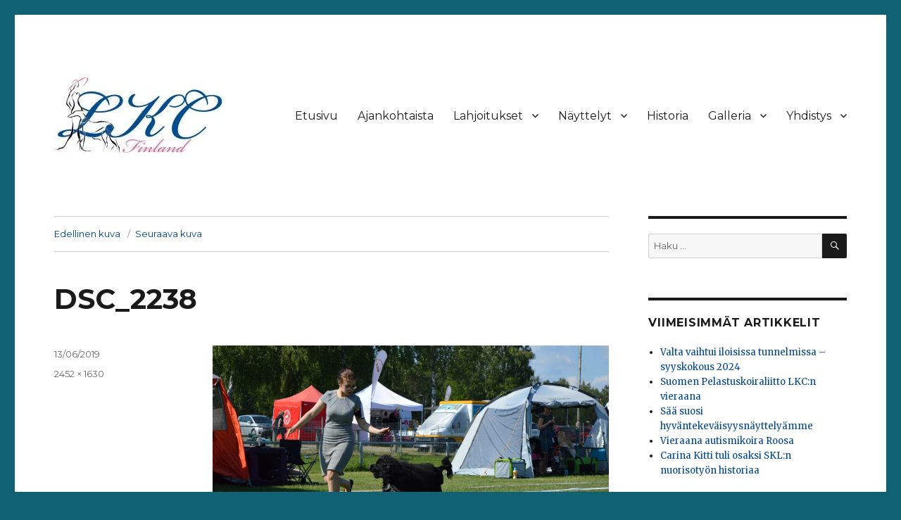

--- FILE ---
content_type: text/html; charset=UTF-8
request_url: https://ladies-kennel-club.fi/dsc_2238/
body_size: 10256
content:
<!DOCTYPE html>
<html dir="ltr" lang="fi"
	prefix="og: https://ogp.me/ns#"  class="no-js">
<head>
	<meta charset="UTF-8">
	<meta name="viewport" content="width=device-width, initial-scale=1">
	<link rel="profile" href="https://gmpg.org/xfn/11">
		<script>(function(html){html.className = html.className.replace(/\bno-js\b/,'js')})(document.documentElement);</script>
<title>DSC_2238 | Ladies Kennel Club</title>

		<!-- All in One SEO 4.4.3 - aioseo.com -->
		<meta name="robots" content="max-image-preview:large" />
		<link rel="canonical" href="https://ladies-kennel-club.fi/dsc_2238/" />
		<meta name="generator" content="All in One SEO (AIOSEO) 4.4.3" />
		<meta property="og:locale" content="fi_FI" />
		<meta property="og:site_name" content="Ladies Kennel Club |" />
		<meta property="og:type" content="article" />
		<meta property="og:title" content="DSC_2238 | Ladies Kennel Club" />
		<meta property="og:url" content="https://ladies-kennel-club.fi/dsc_2238/" />
		<meta property="og:image" content="https://i0.wp.com/ladies-kennel-club.fi/wp-content/uploads/2016/09/cropped-LKC_logo_160916.jpg?fit=240%2C118&#038;ssl=1" />
		<meta property="og:image:secure_url" content="https://i0.wp.com/ladies-kennel-club.fi/wp-content/uploads/2016/09/cropped-LKC_logo_160916.jpg?fit=240%2C118&#038;ssl=1" />
		<meta property="article:published_time" content="2019-06-13T19:18:29+00:00" />
		<meta property="article:modified_time" content="2019-06-13T19:18:29+00:00" />
		<meta name="twitter:card" content="summary" />
		<meta name="twitter:title" content="DSC_2238 | Ladies Kennel Club" />
		<meta name="twitter:image" content="https://i0.wp.com/ladies-kennel-club.fi/wp-content/uploads/2016/09/cropped-LKC_logo_160916.jpg?fit=240%2C118&amp;ssl=1" />
		<script type="application/ld+json" class="aioseo-schema">
			{"@context":"https:\/\/schema.org","@graph":[{"@type":"BreadcrumbList","@id":"https:\/\/ladies-kennel-club.fi\/dsc_2238\/#breadcrumblist","itemListElement":[{"@type":"ListItem","@id":"https:\/\/ladies-kennel-club.fi\/#listItem","position":1,"item":{"@type":"WebPage","@id":"https:\/\/ladies-kennel-club.fi\/","name":"Home","description":"Ladies Kennel Club ry (LKC) on eri koirarotuja harrastavien ja kenneltoiminnasta kiinnostuneiden naisten yhdistys, joka aloitti toimintansa 1982. Malli yhdistyksen perustamiseen saatiin Englannista, The Ladies Kennel Associationista. Yhdistyksess\u00e4 on n. 40 j\u00e4sent\u00e4. Toiminta Vuodesta 1987 l\u00e4htien LKC on j\u00e4rjest\u00e4nyt vuosittain jonkin tapahtuman, joka toinen vuosi koiran\u00e4yttelyn roturyhmille 3 & 9, terrierit ja seurakoirat. Vuonna 2019","url":"https:\/\/ladies-kennel-club.fi\/"},"nextItem":"https:\/\/ladies-kennel-club.fi\/dsc_2238\/#listItem"},{"@type":"ListItem","@id":"https:\/\/ladies-kennel-club.fi\/dsc_2238\/#listItem","position":2,"item":{"@type":"WebPage","@id":"https:\/\/ladies-kennel-club.fi\/dsc_2238\/","name":"DSC_2238","url":"https:\/\/ladies-kennel-club.fi\/dsc_2238\/"},"previousItem":"https:\/\/ladies-kennel-club.fi\/#listItem"}]},{"@type":"ItemPage","@id":"https:\/\/ladies-kennel-club.fi\/dsc_2238\/#itempage","url":"https:\/\/ladies-kennel-club.fi\/dsc_2238\/","name":"DSC_2238 | Ladies Kennel Club","inLanguage":"fi","isPartOf":{"@id":"https:\/\/ladies-kennel-club.fi\/#website"},"breadcrumb":{"@id":"https:\/\/ladies-kennel-club.fi\/dsc_2238\/#breadcrumblist"},"author":{"@id":"https:\/\/ladies-kennel-club.fi\/author\/lkc\/#author"},"creator":{"@id":"https:\/\/ladies-kennel-club.fi\/author\/lkc\/#author"},"datePublished":"2019-06-13T19:18:29+03:00","dateModified":"2019-06-13T19:18:29+03:00"},{"@type":"Organization","@id":"https:\/\/ladies-kennel-club.fi\/#organization","name":"Ladies Kennel Club","url":"https:\/\/ladies-kennel-club.fi\/","logo":{"@type":"ImageObject","url":"https:\/\/i0.wp.com\/ladies-kennel-club.fi\/wp-content\/uploads\/2016\/09\/cropped-LKC_logo_160916.jpg?fit=240%2C118&ssl=1","@id":"https:\/\/ladies-kennel-club.fi\/#organizationLogo","width":240,"height":118},"image":{"@id":"https:\/\/ladies-kennel-club.fi\/#organizationLogo"}},{"@type":"Person","@id":"https:\/\/ladies-kennel-club.fi\/author\/lkc\/#author","url":"https:\/\/ladies-kennel-club.fi\/author\/lkc\/","name":"LKC","image":{"@type":"ImageObject","@id":"https:\/\/ladies-kennel-club.fi\/dsc_2238\/#authorImage","url":"https:\/\/secure.gravatar.com\/avatar\/605a9ad194f3dd507834dc350381988f?s=96&d=mm&r=g","width":96,"height":96,"caption":"LKC"}},{"@type":"WebSite","@id":"https:\/\/ladies-kennel-club.fi\/#website","url":"https:\/\/ladies-kennel-club.fi\/","name":"Ladies Kennel Club","inLanguage":"fi","publisher":{"@id":"https:\/\/ladies-kennel-club.fi\/#organization"}}]}
		</script>
		<!-- All in One SEO -->

<link rel='dns-prefetch' href='//fonts.googleapis.com' />
<link rel='dns-prefetch' href='//s.w.org' />
<link rel='dns-prefetch' href='//v0.wordpress.com' />
<link rel='dns-prefetch' href='//widgets.wp.com' />
<link rel='dns-prefetch' href='//s0.wp.com' />
<link rel='dns-prefetch' href='//0.gravatar.com' />
<link rel='dns-prefetch' href='//1.gravatar.com' />
<link rel='dns-prefetch' href='//2.gravatar.com' />
<link rel='dns-prefetch' href='//i0.wp.com' />
<link href='https://fonts.gstatic.com' crossorigin rel='preconnect' />
<link rel="alternate" type="application/rss+xml" title="Ladies Kennel Club &raquo; syöte" href="https://ladies-kennel-club.fi/feed/" />
<link rel="alternate" type="application/rss+xml" title="Ladies Kennel Club &raquo; kommenttien syöte" href="https://ladies-kennel-club.fi/comments/feed/" />
<script>
window._wpemojiSettings = {"baseUrl":"https:\/\/s.w.org\/images\/core\/emoji\/13.1.0\/72x72\/","ext":".png","svgUrl":"https:\/\/s.w.org\/images\/core\/emoji\/13.1.0\/svg\/","svgExt":".svg","source":{"concatemoji":"https:\/\/ladies-kennel-club.fi\/wp-includes\/js\/wp-emoji-release.min.js?ver=5.9.12"}};
/*! This file is auto-generated */
!function(e,a,t){var n,r,o,i=a.createElement("canvas"),p=i.getContext&&i.getContext("2d");function s(e,t){var a=String.fromCharCode;p.clearRect(0,0,i.width,i.height),p.fillText(a.apply(this,e),0,0);e=i.toDataURL();return p.clearRect(0,0,i.width,i.height),p.fillText(a.apply(this,t),0,0),e===i.toDataURL()}function c(e){var t=a.createElement("script");t.src=e,t.defer=t.type="text/javascript",a.getElementsByTagName("head")[0].appendChild(t)}for(o=Array("flag","emoji"),t.supports={everything:!0,everythingExceptFlag:!0},r=0;r<o.length;r++)t.supports[o[r]]=function(e){if(!p||!p.fillText)return!1;switch(p.textBaseline="top",p.font="600 32px Arial",e){case"flag":return s([127987,65039,8205,9895,65039],[127987,65039,8203,9895,65039])?!1:!s([55356,56826,55356,56819],[55356,56826,8203,55356,56819])&&!s([55356,57332,56128,56423,56128,56418,56128,56421,56128,56430,56128,56423,56128,56447],[55356,57332,8203,56128,56423,8203,56128,56418,8203,56128,56421,8203,56128,56430,8203,56128,56423,8203,56128,56447]);case"emoji":return!s([10084,65039,8205,55357,56613],[10084,65039,8203,55357,56613])}return!1}(o[r]),t.supports.everything=t.supports.everything&&t.supports[o[r]],"flag"!==o[r]&&(t.supports.everythingExceptFlag=t.supports.everythingExceptFlag&&t.supports[o[r]]);t.supports.everythingExceptFlag=t.supports.everythingExceptFlag&&!t.supports.flag,t.DOMReady=!1,t.readyCallback=function(){t.DOMReady=!0},t.supports.everything||(n=function(){t.readyCallback()},a.addEventListener?(a.addEventListener("DOMContentLoaded",n,!1),e.addEventListener("load",n,!1)):(e.attachEvent("onload",n),a.attachEvent("onreadystatechange",function(){"complete"===a.readyState&&t.readyCallback()})),(n=t.source||{}).concatemoji?c(n.concatemoji):n.wpemoji&&n.twemoji&&(c(n.twemoji),c(n.wpemoji)))}(window,document,window._wpemojiSettings);
</script>
<style>
img.wp-smiley,
img.emoji {
	display: inline !important;
	border: none !important;
	box-shadow: none !important;
	height: 1em !important;
	width: 1em !important;
	margin: 0 0.07em !important;
	vertical-align: -0.1em !important;
	background: none !important;
	padding: 0 !important;
}
</style>
	<link rel='stylesheet' id='twentysixteen-jetpack-css'  href='https://ladies-kennel-club.fi/wp-content/plugins/jetpack/modules/theme-tools/compat/twentysixteen.css?ver=11.4.2' media='all' />
<link rel='stylesheet' id='wp-block-library-css'  href='https://ladies-kennel-club.fi/wp-includes/css/dist/block-library/style.min.css?ver=5.9.12' media='all' />
<style id='wp-block-library-inline-css'>
.has-text-align-justify{text-align:justify;}
</style>
<style id='wp-block-library-theme-inline-css'>
.wp-block-audio figcaption{color:#555;font-size:13px;text-align:center}.is-dark-theme .wp-block-audio figcaption{color:hsla(0,0%,100%,.65)}.wp-block-code>code{font-family:Menlo,Consolas,monaco,monospace;color:#1e1e1e;padding:.8em 1em;border:1px solid #ddd;border-radius:4px}.wp-block-embed figcaption{color:#555;font-size:13px;text-align:center}.is-dark-theme .wp-block-embed figcaption{color:hsla(0,0%,100%,.65)}.blocks-gallery-caption{color:#555;font-size:13px;text-align:center}.is-dark-theme .blocks-gallery-caption{color:hsla(0,0%,100%,.65)}.wp-block-image figcaption{color:#555;font-size:13px;text-align:center}.is-dark-theme .wp-block-image figcaption{color:hsla(0,0%,100%,.65)}.wp-block-pullquote{border-top:4px solid;border-bottom:4px solid;margin-bottom:1.75em;color:currentColor}.wp-block-pullquote__citation,.wp-block-pullquote cite,.wp-block-pullquote footer{color:currentColor;text-transform:uppercase;font-size:.8125em;font-style:normal}.wp-block-quote{border-left:.25em solid;margin:0 0 1.75em;padding-left:1em}.wp-block-quote cite,.wp-block-quote footer{color:currentColor;font-size:.8125em;position:relative;font-style:normal}.wp-block-quote.has-text-align-right{border-left:none;border-right:.25em solid;padding-left:0;padding-right:1em}.wp-block-quote.has-text-align-center{border:none;padding-left:0}.wp-block-quote.is-large,.wp-block-quote.is-style-large,.wp-block-quote.is-style-plain{border:none}.wp-block-search .wp-block-search__label{font-weight:700}.wp-block-group:where(.has-background){padding:1.25em 2.375em}.wp-block-separator{border:none;border-bottom:2px solid;margin-left:auto;margin-right:auto;opacity:.4}.wp-block-separator:not(.is-style-wide):not(.is-style-dots){width:100px}.wp-block-separator.has-background:not(.is-style-dots){border-bottom:none;height:1px}.wp-block-separator.has-background:not(.is-style-wide):not(.is-style-dots){height:2px}.wp-block-table thead{border-bottom:3px solid}.wp-block-table tfoot{border-top:3px solid}.wp-block-table td,.wp-block-table th{padding:.5em;border:1px solid;word-break:normal}.wp-block-table figcaption{color:#555;font-size:13px;text-align:center}.is-dark-theme .wp-block-table figcaption{color:hsla(0,0%,100%,.65)}.wp-block-video figcaption{color:#555;font-size:13px;text-align:center}.is-dark-theme .wp-block-video figcaption{color:hsla(0,0%,100%,.65)}.wp-block-template-part.has-background{padding:1.25em 2.375em;margin-top:0;margin-bottom:0}
</style>
<link rel='stylesheet' id='mediaelement-css'  href='https://ladies-kennel-club.fi/wp-includes/js/mediaelement/mediaelementplayer-legacy.min.css?ver=4.2.16' media='all' />
<link rel='stylesheet' id='wp-mediaelement-css'  href='https://ladies-kennel-club.fi/wp-includes/js/mediaelement/wp-mediaelement.min.css?ver=5.9.12' media='all' />
<style id='global-styles-inline-css'>
body{--wp--preset--color--black: #000000;--wp--preset--color--cyan-bluish-gray: #abb8c3;--wp--preset--color--white: #fff;--wp--preset--color--pale-pink: #f78da7;--wp--preset--color--vivid-red: #cf2e2e;--wp--preset--color--luminous-vivid-orange: #ff6900;--wp--preset--color--luminous-vivid-amber: #fcb900;--wp--preset--color--light-green-cyan: #7bdcb5;--wp--preset--color--vivid-green-cyan: #00d084;--wp--preset--color--pale-cyan-blue: #8ed1fc;--wp--preset--color--vivid-cyan-blue: #0693e3;--wp--preset--color--vivid-purple: #9b51e0;--wp--preset--color--dark-gray: #1a1a1a;--wp--preset--color--medium-gray: #686868;--wp--preset--color--light-gray: #e5e5e5;--wp--preset--color--blue-gray: #4d545c;--wp--preset--color--bright-blue: #007acc;--wp--preset--color--light-blue: #9adffd;--wp--preset--color--dark-brown: #402b30;--wp--preset--color--medium-brown: #774e24;--wp--preset--color--dark-red: #640c1f;--wp--preset--color--bright-red: #ff675f;--wp--preset--color--yellow: #ffef8e;--wp--preset--gradient--vivid-cyan-blue-to-vivid-purple: linear-gradient(135deg,rgba(6,147,227,1) 0%,rgb(155,81,224) 100%);--wp--preset--gradient--light-green-cyan-to-vivid-green-cyan: linear-gradient(135deg,rgb(122,220,180) 0%,rgb(0,208,130) 100%);--wp--preset--gradient--luminous-vivid-amber-to-luminous-vivid-orange: linear-gradient(135deg,rgba(252,185,0,1) 0%,rgba(255,105,0,1) 100%);--wp--preset--gradient--luminous-vivid-orange-to-vivid-red: linear-gradient(135deg,rgba(255,105,0,1) 0%,rgb(207,46,46) 100%);--wp--preset--gradient--very-light-gray-to-cyan-bluish-gray: linear-gradient(135deg,rgb(238,238,238) 0%,rgb(169,184,195) 100%);--wp--preset--gradient--cool-to-warm-spectrum: linear-gradient(135deg,rgb(74,234,220) 0%,rgb(151,120,209) 20%,rgb(207,42,186) 40%,rgb(238,44,130) 60%,rgb(251,105,98) 80%,rgb(254,248,76) 100%);--wp--preset--gradient--blush-light-purple: linear-gradient(135deg,rgb(255,206,236) 0%,rgb(152,150,240) 100%);--wp--preset--gradient--blush-bordeaux: linear-gradient(135deg,rgb(254,205,165) 0%,rgb(254,45,45) 50%,rgb(107,0,62) 100%);--wp--preset--gradient--luminous-dusk: linear-gradient(135deg,rgb(255,203,112) 0%,rgb(199,81,192) 50%,rgb(65,88,208) 100%);--wp--preset--gradient--pale-ocean: linear-gradient(135deg,rgb(255,245,203) 0%,rgb(182,227,212) 50%,rgb(51,167,181) 100%);--wp--preset--gradient--electric-grass: linear-gradient(135deg,rgb(202,248,128) 0%,rgb(113,206,126) 100%);--wp--preset--gradient--midnight: linear-gradient(135deg,rgb(2,3,129) 0%,rgb(40,116,252) 100%);--wp--preset--duotone--dark-grayscale: url('#wp-duotone-dark-grayscale');--wp--preset--duotone--grayscale: url('#wp-duotone-grayscale');--wp--preset--duotone--purple-yellow: url('#wp-duotone-purple-yellow');--wp--preset--duotone--blue-red: url('#wp-duotone-blue-red');--wp--preset--duotone--midnight: url('#wp-duotone-midnight');--wp--preset--duotone--magenta-yellow: url('#wp-duotone-magenta-yellow');--wp--preset--duotone--purple-green: url('#wp-duotone-purple-green');--wp--preset--duotone--blue-orange: url('#wp-duotone-blue-orange');--wp--preset--font-size--small: 13px;--wp--preset--font-size--medium: 20px;--wp--preset--font-size--large: 36px;--wp--preset--font-size--x-large: 42px;}.has-black-color{color: var(--wp--preset--color--black) !important;}.has-cyan-bluish-gray-color{color: var(--wp--preset--color--cyan-bluish-gray) !important;}.has-white-color{color: var(--wp--preset--color--white) !important;}.has-pale-pink-color{color: var(--wp--preset--color--pale-pink) !important;}.has-vivid-red-color{color: var(--wp--preset--color--vivid-red) !important;}.has-luminous-vivid-orange-color{color: var(--wp--preset--color--luminous-vivid-orange) !important;}.has-luminous-vivid-amber-color{color: var(--wp--preset--color--luminous-vivid-amber) !important;}.has-light-green-cyan-color{color: var(--wp--preset--color--light-green-cyan) !important;}.has-vivid-green-cyan-color{color: var(--wp--preset--color--vivid-green-cyan) !important;}.has-pale-cyan-blue-color{color: var(--wp--preset--color--pale-cyan-blue) !important;}.has-vivid-cyan-blue-color{color: var(--wp--preset--color--vivid-cyan-blue) !important;}.has-vivid-purple-color{color: var(--wp--preset--color--vivid-purple) !important;}.has-black-background-color{background-color: var(--wp--preset--color--black) !important;}.has-cyan-bluish-gray-background-color{background-color: var(--wp--preset--color--cyan-bluish-gray) !important;}.has-white-background-color{background-color: var(--wp--preset--color--white) !important;}.has-pale-pink-background-color{background-color: var(--wp--preset--color--pale-pink) !important;}.has-vivid-red-background-color{background-color: var(--wp--preset--color--vivid-red) !important;}.has-luminous-vivid-orange-background-color{background-color: var(--wp--preset--color--luminous-vivid-orange) !important;}.has-luminous-vivid-amber-background-color{background-color: var(--wp--preset--color--luminous-vivid-amber) !important;}.has-light-green-cyan-background-color{background-color: var(--wp--preset--color--light-green-cyan) !important;}.has-vivid-green-cyan-background-color{background-color: var(--wp--preset--color--vivid-green-cyan) !important;}.has-pale-cyan-blue-background-color{background-color: var(--wp--preset--color--pale-cyan-blue) !important;}.has-vivid-cyan-blue-background-color{background-color: var(--wp--preset--color--vivid-cyan-blue) !important;}.has-vivid-purple-background-color{background-color: var(--wp--preset--color--vivid-purple) !important;}.has-black-border-color{border-color: var(--wp--preset--color--black) !important;}.has-cyan-bluish-gray-border-color{border-color: var(--wp--preset--color--cyan-bluish-gray) !important;}.has-white-border-color{border-color: var(--wp--preset--color--white) !important;}.has-pale-pink-border-color{border-color: var(--wp--preset--color--pale-pink) !important;}.has-vivid-red-border-color{border-color: var(--wp--preset--color--vivid-red) !important;}.has-luminous-vivid-orange-border-color{border-color: var(--wp--preset--color--luminous-vivid-orange) !important;}.has-luminous-vivid-amber-border-color{border-color: var(--wp--preset--color--luminous-vivid-amber) !important;}.has-light-green-cyan-border-color{border-color: var(--wp--preset--color--light-green-cyan) !important;}.has-vivid-green-cyan-border-color{border-color: var(--wp--preset--color--vivid-green-cyan) !important;}.has-pale-cyan-blue-border-color{border-color: var(--wp--preset--color--pale-cyan-blue) !important;}.has-vivid-cyan-blue-border-color{border-color: var(--wp--preset--color--vivid-cyan-blue) !important;}.has-vivid-purple-border-color{border-color: var(--wp--preset--color--vivid-purple) !important;}.has-vivid-cyan-blue-to-vivid-purple-gradient-background{background: var(--wp--preset--gradient--vivid-cyan-blue-to-vivid-purple) !important;}.has-light-green-cyan-to-vivid-green-cyan-gradient-background{background: var(--wp--preset--gradient--light-green-cyan-to-vivid-green-cyan) !important;}.has-luminous-vivid-amber-to-luminous-vivid-orange-gradient-background{background: var(--wp--preset--gradient--luminous-vivid-amber-to-luminous-vivid-orange) !important;}.has-luminous-vivid-orange-to-vivid-red-gradient-background{background: var(--wp--preset--gradient--luminous-vivid-orange-to-vivid-red) !important;}.has-very-light-gray-to-cyan-bluish-gray-gradient-background{background: var(--wp--preset--gradient--very-light-gray-to-cyan-bluish-gray) !important;}.has-cool-to-warm-spectrum-gradient-background{background: var(--wp--preset--gradient--cool-to-warm-spectrum) !important;}.has-blush-light-purple-gradient-background{background: var(--wp--preset--gradient--blush-light-purple) !important;}.has-blush-bordeaux-gradient-background{background: var(--wp--preset--gradient--blush-bordeaux) !important;}.has-luminous-dusk-gradient-background{background: var(--wp--preset--gradient--luminous-dusk) !important;}.has-pale-ocean-gradient-background{background: var(--wp--preset--gradient--pale-ocean) !important;}.has-electric-grass-gradient-background{background: var(--wp--preset--gradient--electric-grass) !important;}.has-midnight-gradient-background{background: var(--wp--preset--gradient--midnight) !important;}.has-small-font-size{font-size: var(--wp--preset--font-size--small) !important;}.has-medium-font-size{font-size: var(--wp--preset--font-size--medium) !important;}.has-large-font-size{font-size: var(--wp--preset--font-size--large) !important;}.has-x-large-font-size{font-size: var(--wp--preset--font-size--x-large) !important;}
</style>
<link rel='stylesheet' id='twentysixteen-fonts-css'  href='https://fonts.googleapis.com/css?family=Merriweather%3A400%2C700%2C900%2C400italic%2C700italic%2C900italic%7CMontserrat%3A400%2C700%7CInconsolata%3A400&#038;subset=latin%2Clatin-ext&#038;display=fallback' media='all' />
<link rel='stylesheet' id='genericons-css'  href='https://ladies-kennel-club.fi/wp-content/plugins/jetpack/_inc/genericons/genericons/genericons.css?ver=3.1' media='all' />
<link rel='stylesheet' id='twentysixteen-style-css'  href='https://ladies-kennel-club.fi/wp-content/themes/twentysixteen/style.css?ver=20201208' media='all' />
<style id='twentysixteen-style-inline-css'>

		/* Custom Link Color */
		.menu-toggle:hover,
		.menu-toggle:focus,
		a,
		.main-navigation a:hover,
		.main-navigation a:focus,
		.dropdown-toggle:hover,
		.dropdown-toggle:focus,
		.social-navigation a:hover:before,
		.social-navigation a:focus:before,
		.post-navigation a:hover .post-title,
		.post-navigation a:focus .post-title,
		.tagcloud a:hover,
		.tagcloud a:focus,
		.site-branding .site-title a:hover,
		.site-branding .site-title a:focus,
		.entry-title a:hover,
		.entry-title a:focus,
		.entry-footer a:hover,
		.entry-footer a:focus,
		.comment-metadata a:hover,
		.comment-metadata a:focus,
		.pingback .comment-edit-link:hover,
		.pingback .comment-edit-link:focus,
		.comment-reply-link,
		.comment-reply-link:hover,
		.comment-reply-link:focus,
		.required,
		.site-info a:hover,
		.site-info a:focus {
			color: #004691;
		}

		mark,
		ins,
		button:hover,
		button:focus,
		input[type="button"]:hover,
		input[type="button"]:focus,
		input[type="reset"]:hover,
		input[type="reset"]:focus,
		input[type="submit"]:hover,
		input[type="submit"]:focus,
		.pagination .prev:hover,
		.pagination .prev:focus,
		.pagination .next:hover,
		.pagination .next:focus,
		.widget_calendar tbody a,
		.page-links a:hover,
		.page-links a:focus {
			background-color: #004691;
		}

		input[type="date"]:focus,
		input[type="time"]:focus,
		input[type="datetime-local"]:focus,
		input[type="week"]:focus,
		input[type="month"]:focus,
		input[type="text"]:focus,
		input[type="email"]:focus,
		input[type="url"]:focus,
		input[type="password"]:focus,
		input[type="search"]:focus,
		input[type="tel"]:focus,
		input[type="number"]:focus,
		textarea:focus,
		.tagcloud a:hover,
		.tagcloud a:focus,
		.menu-toggle:hover,
		.menu-toggle:focus {
			border-color: #004691;
		}

		@media screen and (min-width: 56.875em) {
			.main-navigation li:hover > a,
			.main-navigation li.focus > a {
				color: #004691;
			}
		}
	
</style>
<link rel='stylesheet' id='twentysixteen-block-style-css'  href='https://ladies-kennel-club.fi/wp-content/themes/twentysixteen/css/blocks.css?ver=20190102' media='all' />
<!--[if lt IE 10]>
<link rel='stylesheet' id='twentysixteen-ie-css'  href='https://ladies-kennel-club.fi/wp-content/themes/twentysixteen/css/ie.css?ver=20170530' media='all' />
<![endif]-->
<!--[if lt IE 9]>
<link rel='stylesheet' id='twentysixteen-ie8-css'  href='https://ladies-kennel-club.fi/wp-content/themes/twentysixteen/css/ie8.css?ver=20170530' media='all' />
<![endif]-->
<!--[if lt IE 8]>
<link rel='stylesheet' id='twentysixteen-ie7-css'  href='https://ladies-kennel-club.fi/wp-content/themes/twentysixteen/css/ie7.css?ver=20170530' media='all' />
<![endif]-->
<link rel='stylesheet' id='jetpack_css-css'  href='https://ladies-kennel-club.fi/wp-content/plugins/jetpack/css/jetpack.css?ver=11.4.2' media='all' />
<!--[if lt IE 9]>
<script src='https://ladies-kennel-club.fi/wp-content/themes/twentysixteen/js/html5.js?ver=3.7.3' id='twentysixteen-html5-js'></script>
<![endif]-->
<script src='https://ladies-kennel-club.fi/wp-includes/js/jquery/jquery.min.js?ver=3.6.0' id='jquery-core-js'></script>
<script src='https://ladies-kennel-club.fi/wp-includes/js/jquery/jquery-migrate.min.js?ver=3.3.2' id='jquery-migrate-js'></script>
<script src='https://ladies-kennel-club.fi/wp-content/themes/twentysixteen/js/keyboard-image-navigation.js?ver=20170530' id='twentysixteen-keyboard-image-navigation-js'></script>
<link rel="https://api.w.org/" href="https://ladies-kennel-club.fi/wp-json/" /><link rel="alternate" type="application/json" href="https://ladies-kennel-club.fi/wp-json/wp/v2/media/706" /><link rel="EditURI" type="application/rsd+xml" title="RSD" href="https://ladies-kennel-club.fi/xmlrpc.php?rsd" />
<link rel="wlwmanifest" type="application/wlwmanifest+xml" href="https://ladies-kennel-club.fi/wp-includes/wlwmanifest.xml" /> 
<meta name="generator" content="WordPress 5.9.12" />
<link rel='shortlink' href='https://wp.me/a7XcdE-bo' />
<link rel="alternate" type="application/json+oembed" href="https://ladies-kennel-club.fi/wp-json/oembed/1.0/embed?url=https%3A%2F%2Fladies-kennel-club.fi%2Fdsc_2238%2F" />
<link rel="alternate" type="text/xml+oembed" href="https://ladies-kennel-club.fi/wp-json/oembed/1.0/embed?url=https%3A%2F%2Fladies-kennel-club.fi%2Fdsc_2238%2F&#038;format=xml" />
<style>img#wpstats{display:none}</style>
	<style>
.milestone-widget {
	--milestone-text-color: #333333;
	--milestone-bg-color: #ffffff;
	--milestone-border-color:#cccccc;
}
</style>
				<style type="text/css" id="twentysixteen-header-css">
		.site-branding {
			margin: 0 auto 0 0;
		}

		.site-branding .site-title,
		.site-description {
			clip: rect(1px, 1px, 1px, 1px);
			position: absolute;
		}
		</style>
		<style id="custom-background-css">
body.custom-background { background-color: #116175; }
</style>
	<link rel="icon" href="https://i0.wp.com/ladies-kennel-club.fi/wp-content/uploads/2018/01/cropped-LKC-uusi-logo-512x512.jpg?fit=32%2C32&#038;ssl=1" sizes="32x32" />
<link rel="icon" href="https://i0.wp.com/ladies-kennel-club.fi/wp-content/uploads/2018/01/cropped-LKC-uusi-logo-512x512.jpg?fit=192%2C192&#038;ssl=1" sizes="192x192" />
<link rel="apple-touch-icon" href="https://i0.wp.com/ladies-kennel-club.fi/wp-content/uploads/2018/01/cropped-LKC-uusi-logo-512x512.jpg?fit=180%2C180&#038;ssl=1" />
<meta name="msapplication-TileImage" content="https://i0.wp.com/ladies-kennel-club.fi/wp-content/uploads/2018/01/cropped-LKC-uusi-logo-512x512.jpg?fit=270%2C270&#038;ssl=1" />
</head>

<body class="attachment attachment-template-default single single-attachment postid-706 attachmentid-706 attachment-jpeg custom-background wp-custom-logo wp-embed-responsive">
<svg xmlns="http://www.w3.org/2000/svg" viewBox="0 0 0 0" width="0" height="0" focusable="false" role="none" style="visibility: hidden; position: absolute; left: -9999px; overflow: hidden;" ><defs><filter id="wp-duotone-dark-grayscale"><feColorMatrix color-interpolation-filters="sRGB" type="matrix" values=" .299 .587 .114 0 0 .299 .587 .114 0 0 .299 .587 .114 0 0 .299 .587 .114 0 0 " /><feComponentTransfer color-interpolation-filters="sRGB" ><feFuncR type="table" tableValues="0 0.49803921568627" /><feFuncG type="table" tableValues="0 0.49803921568627" /><feFuncB type="table" tableValues="0 0.49803921568627" /><feFuncA type="table" tableValues="1 1" /></feComponentTransfer><feComposite in2="SourceGraphic" operator="in" /></filter></defs></svg><svg xmlns="http://www.w3.org/2000/svg" viewBox="0 0 0 0" width="0" height="0" focusable="false" role="none" style="visibility: hidden; position: absolute; left: -9999px; overflow: hidden;" ><defs><filter id="wp-duotone-grayscale"><feColorMatrix color-interpolation-filters="sRGB" type="matrix" values=" .299 .587 .114 0 0 .299 .587 .114 0 0 .299 .587 .114 0 0 .299 .587 .114 0 0 " /><feComponentTransfer color-interpolation-filters="sRGB" ><feFuncR type="table" tableValues="0 1" /><feFuncG type="table" tableValues="0 1" /><feFuncB type="table" tableValues="0 1" /><feFuncA type="table" tableValues="1 1" /></feComponentTransfer><feComposite in2="SourceGraphic" operator="in" /></filter></defs></svg><svg xmlns="http://www.w3.org/2000/svg" viewBox="0 0 0 0" width="0" height="0" focusable="false" role="none" style="visibility: hidden; position: absolute; left: -9999px; overflow: hidden;" ><defs><filter id="wp-duotone-purple-yellow"><feColorMatrix color-interpolation-filters="sRGB" type="matrix" values=" .299 .587 .114 0 0 .299 .587 .114 0 0 .299 .587 .114 0 0 .299 .587 .114 0 0 " /><feComponentTransfer color-interpolation-filters="sRGB" ><feFuncR type="table" tableValues="0.54901960784314 0.98823529411765" /><feFuncG type="table" tableValues="0 1" /><feFuncB type="table" tableValues="0.71764705882353 0.25490196078431" /><feFuncA type="table" tableValues="1 1" /></feComponentTransfer><feComposite in2="SourceGraphic" operator="in" /></filter></defs></svg><svg xmlns="http://www.w3.org/2000/svg" viewBox="0 0 0 0" width="0" height="0" focusable="false" role="none" style="visibility: hidden; position: absolute; left: -9999px; overflow: hidden;" ><defs><filter id="wp-duotone-blue-red"><feColorMatrix color-interpolation-filters="sRGB" type="matrix" values=" .299 .587 .114 0 0 .299 .587 .114 0 0 .299 .587 .114 0 0 .299 .587 .114 0 0 " /><feComponentTransfer color-interpolation-filters="sRGB" ><feFuncR type="table" tableValues="0 1" /><feFuncG type="table" tableValues="0 0.27843137254902" /><feFuncB type="table" tableValues="0.5921568627451 0.27843137254902" /><feFuncA type="table" tableValues="1 1" /></feComponentTransfer><feComposite in2="SourceGraphic" operator="in" /></filter></defs></svg><svg xmlns="http://www.w3.org/2000/svg" viewBox="0 0 0 0" width="0" height="0" focusable="false" role="none" style="visibility: hidden; position: absolute; left: -9999px; overflow: hidden;" ><defs><filter id="wp-duotone-midnight"><feColorMatrix color-interpolation-filters="sRGB" type="matrix" values=" .299 .587 .114 0 0 .299 .587 .114 0 0 .299 .587 .114 0 0 .299 .587 .114 0 0 " /><feComponentTransfer color-interpolation-filters="sRGB" ><feFuncR type="table" tableValues="0 0" /><feFuncG type="table" tableValues="0 0.64705882352941" /><feFuncB type="table" tableValues="0 1" /><feFuncA type="table" tableValues="1 1" /></feComponentTransfer><feComposite in2="SourceGraphic" operator="in" /></filter></defs></svg><svg xmlns="http://www.w3.org/2000/svg" viewBox="0 0 0 0" width="0" height="0" focusable="false" role="none" style="visibility: hidden; position: absolute; left: -9999px; overflow: hidden;" ><defs><filter id="wp-duotone-magenta-yellow"><feColorMatrix color-interpolation-filters="sRGB" type="matrix" values=" .299 .587 .114 0 0 .299 .587 .114 0 0 .299 .587 .114 0 0 .299 .587 .114 0 0 " /><feComponentTransfer color-interpolation-filters="sRGB" ><feFuncR type="table" tableValues="0.78039215686275 1" /><feFuncG type="table" tableValues="0 0.94901960784314" /><feFuncB type="table" tableValues="0.35294117647059 0.47058823529412" /><feFuncA type="table" tableValues="1 1" /></feComponentTransfer><feComposite in2="SourceGraphic" operator="in" /></filter></defs></svg><svg xmlns="http://www.w3.org/2000/svg" viewBox="0 0 0 0" width="0" height="0" focusable="false" role="none" style="visibility: hidden; position: absolute; left: -9999px; overflow: hidden;" ><defs><filter id="wp-duotone-purple-green"><feColorMatrix color-interpolation-filters="sRGB" type="matrix" values=" .299 .587 .114 0 0 .299 .587 .114 0 0 .299 .587 .114 0 0 .299 .587 .114 0 0 " /><feComponentTransfer color-interpolation-filters="sRGB" ><feFuncR type="table" tableValues="0.65098039215686 0.40392156862745" /><feFuncG type="table" tableValues="0 1" /><feFuncB type="table" tableValues="0.44705882352941 0.4" /><feFuncA type="table" tableValues="1 1" /></feComponentTransfer><feComposite in2="SourceGraphic" operator="in" /></filter></defs></svg><svg xmlns="http://www.w3.org/2000/svg" viewBox="0 0 0 0" width="0" height="0" focusable="false" role="none" style="visibility: hidden; position: absolute; left: -9999px; overflow: hidden;" ><defs><filter id="wp-duotone-blue-orange"><feColorMatrix color-interpolation-filters="sRGB" type="matrix" values=" .299 .587 .114 0 0 .299 .587 .114 0 0 .299 .587 .114 0 0 .299 .587 .114 0 0 " /><feComponentTransfer color-interpolation-filters="sRGB" ><feFuncR type="table" tableValues="0.098039215686275 1" /><feFuncG type="table" tableValues="0 0.66274509803922" /><feFuncB type="table" tableValues="0.84705882352941 0.41960784313725" /><feFuncA type="table" tableValues="1 1" /></feComponentTransfer><feComposite in2="SourceGraphic" operator="in" /></filter></defs></svg><div id="page" class="site">
	<div class="site-inner">
		<a class="skip-link screen-reader-text" href="#content">Siirry sisältöön</a>

		<header id="masthead" class="site-header" role="banner">
			<div class="site-header-main">
				<div class="site-branding">
					<a href="https://ladies-kennel-club.fi/" class="custom-logo-link" rel="home"><img width="240" height="118" src="https://i0.wp.com/ladies-kennel-club.fi/wp-content/uploads/2016/09/cropped-LKC_logo_160916.jpg?fit=240%2C118&amp;ssl=1" class="custom-logo" alt="Ladies Kennel Club" data-attachment-id="6" data-permalink="https://ladies-kennel-club.fi/cropped-lkc_logo_160916-jpg/" data-orig-file="https://i0.wp.com/ladies-kennel-club.fi/wp-content/uploads/2016/09/cropped-LKC_logo_160916.jpg?fit=240%2C118&amp;ssl=1" data-orig-size="240,118" data-comments-opened="0" data-image-meta="{&quot;aperture&quot;:&quot;0&quot;,&quot;credit&quot;:&quot;&quot;,&quot;camera&quot;:&quot;&quot;,&quot;caption&quot;:&quot;&quot;,&quot;created_timestamp&quot;:&quot;0&quot;,&quot;copyright&quot;:&quot;&quot;,&quot;focal_length&quot;:&quot;0&quot;,&quot;iso&quot;:&quot;0&quot;,&quot;shutter_speed&quot;:&quot;0&quot;,&quot;title&quot;:&quot;&quot;,&quot;orientation&quot;:&quot;0&quot;}" data-image-title="cropped-LKC_logo_160916.jpg" data-image-description="&lt;p&gt;http://ladies-kennel-club.fi/wp-content/uploads/2016/09/cropped-LKC_logo_160916.jpg&lt;/p&gt;
" data-image-caption="" data-medium-file="https://i0.wp.com/ladies-kennel-club.fi/wp-content/uploads/2016/09/cropped-LKC_logo_160916.jpg?fit=240%2C118&amp;ssl=1" data-large-file="https://i0.wp.com/ladies-kennel-club.fi/wp-content/uploads/2016/09/cropped-LKC_logo_160916.jpg?fit=240%2C118&amp;ssl=1" /></a>
											<p class="site-title"><a href="https://ladies-kennel-club.fi/" rel="home">Ladies Kennel Club</a></p>
										</div><!-- .site-branding -->

									<button id="menu-toggle" class="menu-toggle">Valikko</button>

					<div id="site-header-menu" class="site-header-menu">
													<nav id="site-navigation" class="main-navigation" role="navigation" aria-label="Ensisijainen valikko">
								<div class="menu-menu-container"><ul id="menu-menu" class="primary-menu"><li id="menu-item-504" class="menu-item menu-item-type-post_type menu-item-object-page menu-item-home menu-item-504"><a href="https://ladies-kennel-club.fi/">Etusivu</a></li>
<li id="menu-item-33" class="menu-item menu-item-type-post_type menu-item-object-page current_page_parent menu-item-33"><a href="https://ladies-kennel-club.fi/ajankohtaista/">Ajankohtaista</a></li>
<li id="menu-item-36" class="menu-item menu-item-type-post_type menu-item-object-page menu-item-has-children menu-item-36"><a href="https://ladies-kennel-club.fi/lahjoitukset/">Lahjoitukset</a>
<ul class="sub-menu">
	<li id="menu-item-417" class="menu-item menu-item-type-post_type menu-item-object-page menu-item-417"><a href="https://ladies-kennel-club.fi/lahjoitukset/ladies-kennel-clubin-lahjoitukset-jo-99-495-eur/">Ladies Kennel Clubin lahjoitukset jo 144.453,02 EUR</a></li>
</ul>
</li>
<li id="menu-item-38" class="menu-item menu-item-type-post_type menu-item-object-page menu-item-has-children menu-item-38"><a href="https://ladies-kennel-club.fi/nayttelyt/">Näyttelyt</a>
<ul class="sub-menu">
	<li id="menu-item-1089" class="menu-item menu-item-type-post_type menu-item-object-page menu-item-1089"><a href="https://ladies-kennel-club.fi/nayttelyt/ladies-summer-shows-2025/">Ladies Summer Shows 2025</a></li>
	<li id="menu-item-1011" class="menu-item menu-item-type-post_type menu-item-object-page menu-item-1011"><a href="https://ladies-kennel-club.fi/ladies-summer-shows-2023/">Ladies Summer Shows 2023</a></li>
	<li id="menu-item-873" class="menu-item menu-item-type-post_type menu-item-object-page menu-item-873"><a href="https://ladies-kennel-club.fi/ladies-summer-shows-2021/">Ladies Summer Shows 2021</a></li>
	<li id="menu-item-473" class="menu-item menu-item-type-post_type menu-item-object-page menu-item-has-children menu-item-473"><a href="https://ladies-kennel-club.fi/ladies-summer-shows-2019/">Ladies Summer Shows 2019</a>
	<ul class="sub-menu">
		<li id="menu-item-687" class="menu-item menu-item-type-post_type menu-item-object-page menu-item-687"><a href="https://ladies-kennel-club.fi/ladies-summer-show-kuvagalleria/">Ladies Summer Show – kuvagalleria</a></li>
		<li id="menu-item-821" class="menu-item menu-item-type-post_type menu-item-object-page menu-item-821"><a href="https://ladies-kennel-club.fi/ladies-summer-show-2019-kuvia-kehista/">Ladies Summer Show  kuvia kehistä</a></li>
		<li id="menu-item-661" class="menu-item menu-item-type-post_type menu-item-object-page menu-item-661"><a href="https://ladies-kennel-club.fi/ladies-summer-puppy-show-bis-ryhmakilpailu-ja-kasvattajaryhmat/">Ladies Summer Puppy Show – BIS, ryhmäkilpailu ja kasvattajaryhmät</a></li>
		<li id="menu-item-607" class="menu-item menu-item-type-post_type menu-item-object-page menu-item-607"><a href="https://ladies-kennel-club.fi/ladies-summer-puppy-show-2019-kuvagalleria/">Ladies Summer Puppy Show 2019 – kuvagalleria</a></li>
	</ul>
</li>
	<li id="menu-item-469" class="menu-item menu-item-type-post_type menu-item-object-page menu-item-469"><a href="https://ladies-kennel-club.fi/nayttelyt/ladies-april-shows-2017/">Ladies April Shows 2017</a></li>
</ul>
</li>
<li id="menu-item-35" class="menu-item menu-item-type-post_type menu-item-object-page menu-item-35"><a href="https://ladies-kennel-club.fi/historia/">Historia</a></li>
<li id="menu-item-256" class="menu-item menu-item-type-custom menu-item-object-custom menu-item-has-children menu-item-256"><a href="#">Galleria</a>
<ul class="sub-menu">
	<li id="menu-item-309" class="menu-item menu-item-type-post_type menu-item-object-page menu-item-309"><a href="https://ladies-kennel-club.fi/rotukoirakavely-2017/">Rotukoirakävely 2017</a></li>
	<li id="menu-item-255" class="menu-item menu-item-type-post_type menu-item-object-page menu-item-255"><a href="https://ladies-kennel-club.fi/lkc-35-vuotta/">LKC 35 vuotta</a></li>
</ul>
</li>
<li id="menu-item-39" class="menu-item menu-item-type-post_type menu-item-object-page menu-item-has-children menu-item-39"><a href="https://ladies-kennel-club.fi/yhdistys/">Yhdistys</a>
<ul class="sub-menu">
	<li id="menu-item-40" class="menu-item menu-item-type-post_type menu-item-object-page menu-item-40"><a href="https://ladies-kennel-club.fi/yhdistys/hallitus/">Hallitus ja toimihenkilöt</a></li>
	<li id="menu-item-42" class="menu-item menu-item-type-post_type menu-item-object-page menu-item-42"><a href="https://ladies-kennel-club.fi/yhdistys/saannot/">Säännöt</a></li>
	<li id="menu-item-37" class="menu-item menu-item-type-post_type menu-item-object-page menu-item-37"><a href="https://ladies-kennel-club.fi/lkc-in-breef/">LKC in Brief</a></li>
	<li id="menu-item-480" class="menu-item menu-item-type-post_type menu-item-object-page menu-item-480"><a href="https://ladies-kennel-club.fi/ladies-kennel-club-ryn-jasenrekisterin-tietosuojaseloste/">Jäsenrekisterin tietosuojaseloste</a></li>
	<li id="menu-item-357" class="menu-item menu-item-type-post_type menu-item-object-page menu-item-has-children menu-item-357"><a href="https://ladies-kennel-club.fi/yhdistys/jasenille/vuosikokousten-poytakirjat/">Vuosikokousten pöytäkirjat</a>
	<ul class="sub-menu">
		<li id="menu-item-310" class="menu-item menu-item-type-post_type menu-item-object-page menu-item-310"><a href="https://ladies-kennel-club.fi/yhdistys/jasenille/syksyn-2017-kirje/">2017 kirjeet</a></li>
		<li id="menu-item-41" class="menu-item menu-item-type-post_type menu-item-object-page menu-item-41"><a href="https://ladies-kennel-club.fi/yhdistys/jasenille/">Jäsenille</a></li>
	</ul>
</li>
</ul>
</li>
</ul></div>							</nav><!-- .main-navigation -->
						
											</div><!-- .site-header-menu -->
							</div><!-- .site-header-main -->

					</header><!-- .site-header -->

		<div id="content" class="site-content">

	<div id="primary" class="content-area">
		<main id="main" class="site-main" role="main">

			
			<article id="post-706" class="post-706 attachment type-attachment status-inherit hentry">

				<nav id="image-navigation" class="navigation image-navigation">
					<div class="nav-links">
						<div class="nav-previous"><a href='https://ladies-kennel-club.fi/dsc_2227/'>Edellinen kuva</a></div>
						<div class="nav-next"><a href='https://ladies-kennel-club.fi/dsc_2260/'>Seuraava kuva</a></div>
					</div><!-- .nav-links -->
				</nav><!-- .image-navigation -->

				<header class="entry-header">
					<h1 class="entry-title">DSC_2238</h1>				</header><!-- .entry-header -->

				<div class="entry-content">

					<div class="entry-attachment">
						<img width="840" height="559" src="https://i0.wp.com/ladies-kennel-club.fi/wp-content/uploads/2019/06/DSC_2238.jpg?fit=840%2C559&amp;ssl=1" class="attachment-large size-large" alt="" loading="lazy" srcset="https://i0.wp.com/ladies-kennel-club.fi/wp-content/uploads/2019/06/DSC_2238.jpg?w=2452&amp;ssl=1 2452w, https://i0.wp.com/ladies-kennel-club.fi/wp-content/uploads/2019/06/DSC_2238.jpg?resize=300%2C199&amp;ssl=1 300w, https://i0.wp.com/ladies-kennel-club.fi/wp-content/uploads/2019/06/DSC_2238.jpg?resize=768%2C511&amp;ssl=1 768w, https://i0.wp.com/ladies-kennel-club.fi/wp-content/uploads/2019/06/DSC_2238.jpg?resize=1024%2C681&amp;ssl=1 1024w, https://i0.wp.com/ladies-kennel-club.fi/wp-content/uploads/2019/06/DSC_2238.jpg?resize=1200%2C798&amp;ssl=1 1200w, https://i0.wp.com/ladies-kennel-club.fi/wp-content/uploads/2019/06/DSC_2238.jpg?w=1680&amp;ssl=1 1680w" sizes="(max-width: 709px) 85vw, (max-width: 909px) 67vw, (max-width: 1362px) 62vw, 840px" data-attachment-id="706" data-permalink="https://ladies-kennel-club.fi/dsc_2238/" data-orig-file="https://i0.wp.com/ladies-kennel-club.fi/wp-content/uploads/2019/06/DSC_2238.jpg?fit=2452%2C1630&amp;ssl=1" data-orig-size="2452,1630" data-comments-opened="0" data-image-meta="{&quot;aperture&quot;:&quot;0&quot;,&quot;credit&quot;:&quot;&quot;,&quot;camera&quot;:&quot;&quot;,&quot;caption&quot;:&quot;&quot;,&quot;created_timestamp&quot;:&quot;1560012257&quot;,&quot;copyright&quot;:&quot;&quot;,&quot;focal_length&quot;:&quot;0&quot;,&quot;iso&quot;:&quot;0&quot;,&quot;shutter_speed&quot;:&quot;0&quot;,&quot;title&quot;:&quot;&quot;,&quot;orientation&quot;:&quot;1&quot;}" data-image-title="DSC_2238" data-image-description="" data-image-caption="" data-medium-file="https://i0.wp.com/ladies-kennel-club.fi/wp-content/uploads/2019/06/DSC_2238.jpg?fit=300%2C199&amp;ssl=1" data-large-file="https://i0.wp.com/ladies-kennel-club.fi/wp-content/uploads/2019/06/DSC_2238.jpg?fit=840%2C559&amp;ssl=1" />
						
						</div><!-- .entry-attachment -->

											</div><!-- .entry-content -->

					<footer class="entry-footer">
					<span class="posted-on"><span class="screen-reader-text">Julkaistu </span><a href="https://ladies-kennel-club.fi/dsc_2238/" rel="bookmark"><time class="entry-date published updated" datetime="2019-06-13T22:18:29+03:00">13/06/2019</time></a></span>						<span class="full-size-link"><span class="screen-reader-text">Täysikokoinen </span><a href="https://ladies-kennel-club.fi/wp-content/uploads/2019/06/DSC_2238.jpg">2452 &times; 1630</a></span>											</footer><!-- .entry-footer -->
				</article><!-- #post-706 -->

				
	<nav class="navigation post-navigation" aria-label="Artikkelit">
		<h2 class="screen-reader-text">Artikkelien selaus</h2>
		<div class="nav-links"><div class="nav-previous"><a href="https://ladies-kennel-club.fi/dsc_2238/" rel="prev"><span class="meta-nav">Julkaistu artikkelissa</span><span class="post-title">DSC_2238</span></a></div></div>
	</nav>
		</main><!-- .site-main -->
	</div><!-- .content-area -->


	<aside id="secondary" class="sidebar widget-area" role="complementary">
		<section id="search-2" class="widget widget_search">
<form role="search" method="get" class="search-form" action="https://ladies-kennel-club.fi/">
	<label>
		<span class="screen-reader-text">Etsi:</span>
		<input type="search" class="search-field" placeholder="Haku &hellip;" value="" name="s" />
	</label>
	<button type="submit" class="search-submit"><span class="screen-reader-text">Haku</span></button>
</form>
</section>
		<section id="recent-posts-2" class="widget widget_recent_entries">
		<h2 class="widget-title">Viimeisimmät artikkelit</h2><nav aria-label="Viimeisimmät artikkelit">
		<ul>
											<li>
					<a href="https://ladies-kennel-club.fi/valta-vaihtui-iloisissa-tunnelmissa-syyskokous-2024/">Valta vaihtui iloisissa tunnelmissa &#8211; syyskokous 2024</a>
									</li>
											<li>
					<a href="https://ladies-kennel-club.fi/suomen-pelastuskoiraliitto-lkcn-vieraana/">Suomen Pelastuskoiraliitto LKC:n vieraana</a>
									</li>
											<li>
					<a href="https://ladies-kennel-club.fi/saa-suosi-hyvantekevaisyysnayttelyamme/">Sää suosi hyväntekeväisyysnäyttelyämme</a>
									</li>
											<li>
					<a href="https://ladies-kennel-club.fi/vieraana-autismikoira-veera/">Vieraana autismikoira Roosa</a>
									</li>
											<li>
					<a href="https://ladies-kennel-club.fi/carina-kitti-tuli-osaksi-skln-nuorisotyon-historiaa/">Carina Kitti tuli osaksi SKL:n nuorisotyön historiaa</a>
									</li>
					</ul>

		</nav></section><section id="milestone_widget-3" class="widget milestone-widget"><h2 class="widget-title">Ladies Summer Shows</h2><div id="milestone_widget-3-content" class="milestone-content"><div class="milestone-header"><strong class="event">Tervetuloa hyväntekeväisyysnäyttelyyn</strong><span class="date">24/05/2025</span></div><div class="milestone-message">Suuri päivä on nyt.</div></div><!--milestone-content--></section>	</aside><!-- .sidebar .widget-area -->

		</div><!-- .site-content -->

		<footer id="colophon" class="site-footer" role="contentinfo">
							<nav class="main-navigation" role="navigation" aria-label="Alatunnisteen ensisijainen valikko">
					<div class="menu-menu-container"><ul id="menu-menu-1" class="primary-menu"><li class="menu-item menu-item-type-post_type menu-item-object-page menu-item-home menu-item-504"><a href="https://ladies-kennel-club.fi/">Etusivu</a></li>
<li class="menu-item menu-item-type-post_type menu-item-object-page current_page_parent menu-item-33"><a href="https://ladies-kennel-club.fi/ajankohtaista/">Ajankohtaista</a></li>
<li class="menu-item menu-item-type-post_type menu-item-object-page menu-item-has-children menu-item-36"><a href="https://ladies-kennel-club.fi/lahjoitukset/">Lahjoitukset</a>
<ul class="sub-menu">
	<li class="menu-item menu-item-type-post_type menu-item-object-page menu-item-417"><a href="https://ladies-kennel-club.fi/lahjoitukset/ladies-kennel-clubin-lahjoitukset-jo-99-495-eur/">Ladies Kennel Clubin lahjoitukset jo 144.453,02 EUR</a></li>
</ul>
</li>
<li class="menu-item menu-item-type-post_type menu-item-object-page menu-item-has-children menu-item-38"><a href="https://ladies-kennel-club.fi/nayttelyt/">Näyttelyt</a>
<ul class="sub-menu">
	<li class="menu-item menu-item-type-post_type menu-item-object-page menu-item-1089"><a href="https://ladies-kennel-club.fi/nayttelyt/ladies-summer-shows-2025/">Ladies Summer Shows 2025</a></li>
	<li class="menu-item menu-item-type-post_type menu-item-object-page menu-item-1011"><a href="https://ladies-kennel-club.fi/ladies-summer-shows-2023/">Ladies Summer Shows 2023</a></li>
	<li class="menu-item menu-item-type-post_type menu-item-object-page menu-item-873"><a href="https://ladies-kennel-club.fi/ladies-summer-shows-2021/">Ladies Summer Shows 2021</a></li>
	<li class="menu-item menu-item-type-post_type menu-item-object-page menu-item-has-children menu-item-473"><a href="https://ladies-kennel-club.fi/ladies-summer-shows-2019/">Ladies Summer Shows 2019</a>
	<ul class="sub-menu">
		<li class="menu-item menu-item-type-post_type menu-item-object-page menu-item-687"><a href="https://ladies-kennel-club.fi/ladies-summer-show-kuvagalleria/">Ladies Summer Show – kuvagalleria</a></li>
		<li class="menu-item menu-item-type-post_type menu-item-object-page menu-item-821"><a href="https://ladies-kennel-club.fi/ladies-summer-show-2019-kuvia-kehista/">Ladies Summer Show  kuvia kehistä</a></li>
		<li class="menu-item menu-item-type-post_type menu-item-object-page menu-item-661"><a href="https://ladies-kennel-club.fi/ladies-summer-puppy-show-bis-ryhmakilpailu-ja-kasvattajaryhmat/">Ladies Summer Puppy Show – BIS, ryhmäkilpailu ja kasvattajaryhmät</a></li>
		<li class="menu-item menu-item-type-post_type menu-item-object-page menu-item-607"><a href="https://ladies-kennel-club.fi/ladies-summer-puppy-show-2019-kuvagalleria/">Ladies Summer Puppy Show 2019 – kuvagalleria</a></li>
	</ul>
</li>
	<li class="menu-item menu-item-type-post_type menu-item-object-page menu-item-469"><a href="https://ladies-kennel-club.fi/nayttelyt/ladies-april-shows-2017/">Ladies April Shows 2017</a></li>
</ul>
</li>
<li class="menu-item menu-item-type-post_type menu-item-object-page menu-item-35"><a href="https://ladies-kennel-club.fi/historia/">Historia</a></li>
<li class="menu-item menu-item-type-custom menu-item-object-custom menu-item-has-children menu-item-256"><a href="#">Galleria</a>
<ul class="sub-menu">
	<li class="menu-item menu-item-type-post_type menu-item-object-page menu-item-309"><a href="https://ladies-kennel-club.fi/rotukoirakavely-2017/">Rotukoirakävely 2017</a></li>
	<li class="menu-item menu-item-type-post_type menu-item-object-page menu-item-255"><a href="https://ladies-kennel-club.fi/lkc-35-vuotta/">LKC 35 vuotta</a></li>
</ul>
</li>
<li class="menu-item menu-item-type-post_type menu-item-object-page menu-item-has-children menu-item-39"><a href="https://ladies-kennel-club.fi/yhdistys/">Yhdistys</a>
<ul class="sub-menu">
	<li class="menu-item menu-item-type-post_type menu-item-object-page menu-item-40"><a href="https://ladies-kennel-club.fi/yhdistys/hallitus/">Hallitus ja toimihenkilöt</a></li>
	<li class="menu-item menu-item-type-post_type menu-item-object-page menu-item-42"><a href="https://ladies-kennel-club.fi/yhdistys/saannot/">Säännöt</a></li>
	<li class="menu-item menu-item-type-post_type menu-item-object-page menu-item-37"><a href="https://ladies-kennel-club.fi/lkc-in-breef/">LKC in Brief</a></li>
	<li class="menu-item menu-item-type-post_type menu-item-object-page menu-item-480"><a href="https://ladies-kennel-club.fi/ladies-kennel-club-ryn-jasenrekisterin-tietosuojaseloste/">Jäsenrekisterin tietosuojaseloste</a></li>
	<li class="menu-item menu-item-type-post_type menu-item-object-page menu-item-has-children menu-item-357"><a href="https://ladies-kennel-club.fi/yhdistys/jasenille/vuosikokousten-poytakirjat/">Vuosikokousten pöytäkirjat</a>
	<ul class="sub-menu">
		<li class="menu-item menu-item-type-post_type menu-item-object-page menu-item-310"><a href="https://ladies-kennel-club.fi/yhdistys/jasenille/syksyn-2017-kirje/">2017 kirjeet</a></li>
		<li class="menu-item menu-item-type-post_type menu-item-object-page menu-item-41"><a href="https://ladies-kennel-club.fi/yhdistys/jasenille/">Jäsenille</a></li>
	</ul>
</li>
</ul>
</li>
</ul></div>				</nav><!-- .main-navigation -->
			
			
			<div class="site-info">
								<span class="site-title"><a href="https://ladies-kennel-club.fi/" rel="home">Ladies Kennel Club</a></span>
								<a href="https://wordpress.org/" class="imprint">
					Palvelun tarjoaa WordPress				</a>
			</div><!-- .site-info -->
		</footer><!-- .site-footer -->
	</div><!-- .site-inner -->
</div><!-- .site -->

<script src='https://ladies-kennel-club.fi/wp-content/plugins/jetpack/_inc/build/photon/photon.min.js?ver=20191001' id='jetpack-photon-js'></script>
<script src='https://ladies-kennel-club.fi/wp-content/themes/twentysixteen/js/skip-link-focus-fix.js?ver=20170530' id='twentysixteen-skip-link-focus-fix-js'></script>
<script id='twentysixteen-script-js-extra'>
var screenReaderText = {"expand":"n\u00e4yt\u00e4 alavalikko","collapse":"piilota alavalikko"};
</script>
<script src='https://ladies-kennel-club.fi/wp-content/themes/twentysixteen/js/functions.js?ver=20181217' id='twentysixteen-script-js'></script>
<script id='milestone-js-extra'>
var MilestoneConfig = {"instances":[{"id":"milestone_widget-3","message":"<div class=\"milestone-message\">Suuri p\u00e4iv\u00e4 on nyt.<\/div>","refresh":0,"content_id":"milestone_widget-3-content"}],"api_root":"https:\/\/ladies-kennel-club.fi\/wp-json\/"};
</script>
<script src='https://ladies-kennel-club.fi/wp-content/plugins/jetpack/_inc/build/widgets/milestone/milestone.min.js?ver=20201113' id='milestone-js'></script>
<script src='https://stats.wp.com/e-202604.js' defer></script>
<script>
	_stq = window._stq || [];
	_stq.push([ 'view', {v:'ext',j:'1:11.4.2',blog:'117542678',post:'706',tz:'2',srv:'ladies-kennel-club.fi'} ]);
	_stq.push([ 'clickTrackerInit', '117542678', '706' ]);
</script>
</body>
</html>
